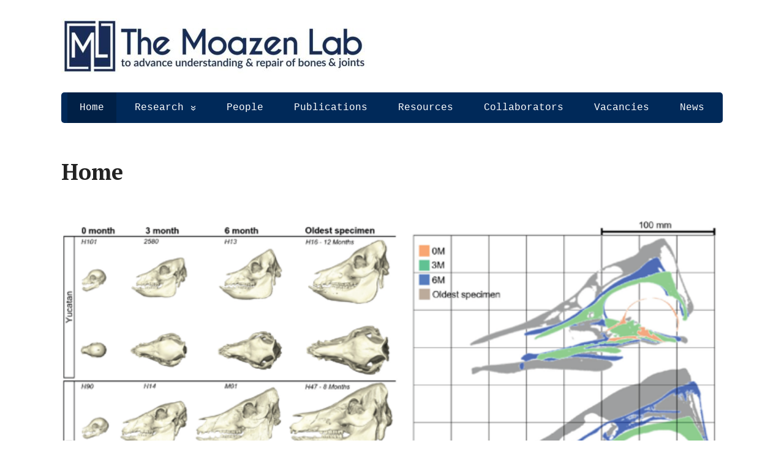

--- FILE ---
content_type: text/html; charset=UTF-8
request_url: https://moazenlab.com/
body_size: 15957
content:
<!DOCTYPE html>
<html lang="en-US">
<head>
	<!--[if IE]>
	<meta http-equiv="X-UA-Compatible" content="IE=9; IE=8; IE=7; IE=edge" /><![endif]-->
	<meta charset="utf-8" />
	<meta name="viewport" content="width=device-width, initial-scale=1.0">

	<title>Moazen Lab &#8211; to advance understanding &amp; repair of bones &amp; joints</title>
<meta name='robots' content='max-image-preview:large' />
	<style>img:is([sizes="auto" i], [sizes^="auto," i]) { contain-intrinsic-size: 3000px 1500px }</style>
	<link rel='dns-prefetch' href='//fonts.googleapis.com' />
<link rel="alternate" type="application/rss+xml" title="Moazen Lab &raquo; Feed" href="https://moazenlab.com/feed/" />
<link rel="alternate" type="application/rss+xml" title="Moazen Lab &raquo; Comments Feed" href="https://moazenlab.com/comments/feed/" />
		<!-- This site uses the Google Analytics by MonsterInsights plugin v9.11.1 - Using Analytics tracking - https://www.monsterinsights.com/ -->
							<script src="//www.googletagmanager.com/gtag/js?id=G-3HEG8XXJCX"  data-cfasync="false" data-wpfc-render="false" type="text/javascript" async></script>
			<script data-cfasync="false" data-wpfc-render="false" type="text/javascript">
				var mi_version = '9.11.1';
				var mi_track_user = true;
				var mi_no_track_reason = '';
								var MonsterInsightsDefaultLocations = {"page_location":"https:\/\/moazenlab.com\/"};
								if ( typeof MonsterInsightsPrivacyGuardFilter === 'function' ) {
					var MonsterInsightsLocations = (typeof MonsterInsightsExcludeQuery === 'object') ? MonsterInsightsPrivacyGuardFilter( MonsterInsightsExcludeQuery ) : MonsterInsightsPrivacyGuardFilter( MonsterInsightsDefaultLocations );
				} else {
					var MonsterInsightsLocations = (typeof MonsterInsightsExcludeQuery === 'object') ? MonsterInsightsExcludeQuery : MonsterInsightsDefaultLocations;
				}

								var disableStrs = [
										'ga-disable-G-3HEG8XXJCX',
									];

				/* Function to detect opted out users */
				function __gtagTrackerIsOptedOut() {
					for (var index = 0; index < disableStrs.length; index++) {
						if (document.cookie.indexOf(disableStrs[index] + '=true') > -1) {
							return true;
						}
					}

					return false;
				}

				/* Disable tracking if the opt-out cookie exists. */
				if (__gtagTrackerIsOptedOut()) {
					for (var index = 0; index < disableStrs.length; index++) {
						window[disableStrs[index]] = true;
					}
				}

				/* Opt-out function */
				function __gtagTrackerOptout() {
					for (var index = 0; index < disableStrs.length; index++) {
						document.cookie = disableStrs[index] + '=true; expires=Thu, 31 Dec 2099 23:59:59 UTC; path=/';
						window[disableStrs[index]] = true;
					}
				}

				if ('undefined' === typeof gaOptout) {
					function gaOptout() {
						__gtagTrackerOptout();
					}
				}
								window.dataLayer = window.dataLayer || [];

				window.MonsterInsightsDualTracker = {
					helpers: {},
					trackers: {},
				};
				if (mi_track_user) {
					function __gtagDataLayer() {
						dataLayer.push(arguments);
					}

					function __gtagTracker(type, name, parameters) {
						if (!parameters) {
							parameters = {};
						}

						if (parameters.send_to) {
							__gtagDataLayer.apply(null, arguments);
							return;
						}

						if (type === 'event') {
														parameters.send_to = monsterinsights_frontend.v4_id;
							var hookName = name;
							if (typeof parameters['event_category'] !== 'undefined') {
								hookName = parameters['event_category'] + ':' + name;
							}

							if (typeof MonsterInsightsDualTracker.trackers[hookName] !== 'undefined') {
								MonsterInsightsDualTracker.trackers[hookName](parameters);
							} else {
								__gtagDataLayer('event', name, parameters);
							}
							
						} else {
							__gtagDataLayer.apply(null, arguments);
						}
					}

					__gtagTracker('js', new Date());
					__gtagTracker('set', {
						'developer_id.dZGIzZG': true,
											});
					if ( MonsterInsightsLocations.page_location ) {
						__gtagTracker('set', MonsterInsightsLocations);
					}
										__gtagTracker('config', 'G-3HEG8XXJCX', {"forceSSL":"true","link_attribution":"true"} );
										window.gtag = __gtagTracker;										(function () {
						/* https://developers.google.com/analytics/devguides/collection/analyticsjs/ */
						/* ga and __gaTracker compatibility shim. */
						var noopfn = function () {
							return null;
						};
						var newtracker = function () {
							return new Tracker();
						};
						var Tracker = function () {
							return null;
						};
						var p = Tracker.prototype;
						p.get = noopfn;
						p.set = noopfn;
						p.send = function () {
							var args = Array.prototype.slice.call(arguments);
							args.unshift('send');
							__gaTracker.apply(null, args);
						};
						var __gaTracker = function () {
							var len = arguments.length;
							if (len === 0) {
								return;
							}
							var f = arguments[len - 1];
							if (typeof f !== 'object' || f === null || typeof f.hitCallback !== 'function') {
								if ('send' === arguments[0]) {
									var hitConverted, hitObject = false, action;
									if ('event' === arguments[1]) {
										if ('undefined' !== typeof arguments[3]) {
											hitObject = {
												'eventAction': arguments[3],
												'eventCategory': arguments[2],
												'eventLabel': arguments[4],
												'value': arguments[5] ? arguments[5] : 1,
											}
										}
									}
									if ('pageview' === arguments[1]) {
										if ('undefined' !== typeof arguments[2]) {
											hitObject = {
												'eventAction': 'page_view',
												'page_path': arguments[2],
											}
										}
									}
									if (typeof arguments[2] === 'object') {
										hitObject = arguments[2];
									}
									if (typeof arguments[5] === 'object') {
										Object.assign(hitObject, arguments[5]);
									}
									if ('undefined' !== typeof arguments[1].hitType) {
										hitObject = arguments[1];
										if ('pageview' === hitObject.hitType) {
											hitObject.eventAction = 'page_view';
										}
									}
									if (hitObject) {
										action = 'timing' === arguments[1].hitType ? 'timing_complete' : hitObject.eventAction;
										hitConverted = mapArgs(hitObject);
										__gtagTracker('event', action, hitConverted);
									}
								}
								return;
							}

							function mapArgs(args) {
								var arg, hit = {};
								var gaMap = {
									'eventCategory': 'event_category',
									'eventAction': 'event_action',
									'eventLabel': 'event_label',
									'eventValue': 'event_value',
									'nonInteraction': 'non_interaction',
									'timingCategory': 'event_category',
									'timingVar': 'name',
									'timingValue': 'value',
									'timingLabel': 'event_label',
									'page': 'page_path',
									'location': 'page_location',
									'title': 'page_title',
									'referrer' : 'page_referrer',
								};
								for (arg in args) {
																		if (!(!args.hasOwnProperty(arg) || !gaMap.hasOwnProperty(arg))) {
										hit[gaMap[arg]] = args[arg];
									} else {
										hit[arg] = args[arg];
									}
								}
								return hit;
							}

							try {
								f.hitCallback();
							} catch (ex) {
							}
						};
						__gaTracker.create = newtracker;
						__gaTracker.getByName = newtracker;
						__gaTracker.getAll = function () {
							return [];
						};
						__gaTracker.remove = noopfn;
						__gaTracker.loaded = true;
						window['__gaTracker'] = __gaTracker;
					})();
									} else {
										console.log("");
					(function () {
						function __gtagTracker() {
							return null;
						}

						window['__gtagTracker'] = __gtagTracker;
						window['gtag'] = __gtagTracker;
					})();
									}
			</script>
							<!-- / Google Analytics by MonsterInsights -->
		<script type="text/javascript">
/* <![CDATA[ */
window._wpemojiSettings = {"baseUrl":"https:\/\/s.w.org\/images\/core\/emoji\/16.0.1\/72x72\/","ext":".png","svgUrl":"https:\/\/s.w.org\/images\/core\/emoji\/16.0.1\/svg\/","svgExt":".svg","source":{"concatemoji":"https:\/\/moazenlab.com\/wp-includes\/js\/wp-emoji-release.min.js?ver=6.8.3"}};
/*! This file is auto-generated */
!function(s,n){var o,i,e;function c(e){try{var t={supportTests:e,timestamp:(new Date).valueOf()};sessionStorage.setItem(o,JSON.stringify(t))}catch(e){}}function p(e,t,n){e.clearRect(0,0,e.canvas.width,e.canvas.height),e.fillText(t,0,0);var t=new Uint32Array(e.getImageData(0,0,e.canvas.width,e.canvas.height).data),a=(e.clearRect(0,0,e.canvas.width,e.canvas.height),e.fillText(n,0,0),new Uint32Array(e.getImageData(0,0,e.canvas.width,e.canvas.height).data));return t.every(function(e,t){return e===a[t]})}function u(e,t){e.clearRect(0,0,e.canvas.width,e.canvas.height),e.fillText(t,0,0);for(var n=e.getImageData(16,16,1,1),a=0;a<n.data.length;a++)if(0!==n.data[a])return!1;return!0}function f(e,t,n,a){switch(t){case"flag":return n(e,"\ud83c\udff3\ufe0f\u200d\u26a7\ufe0f","\ud83c\udff3\ufe0f\u200b\u26a7\ufe0f")?!1:!n(e,"\ud83c\udde8\ud83c\uddf6","\ud83c\udde8\u200b\ud83c\uddf6")&&!n(e,"\ud83c\udff4\udb40\udc67\udb40\udc62\udb40\udc65\udb40\udc6e\udb40\udc67\udb40\udc7f","\ud83c\udff4\u200b\udb40\udc67\u200b\udb40\udc62\u200b\udb40\udc65\u200b\udb40\udc6e\u200b\udb40\udc67\u200b\udb40\udc7f");case"emoji":return!a(e,"\ud83e\udedf")}return!1}function g(e,t,n,a){var r="undefined"!=typeof WorkerGlobalScope&&self instanceof WorkerGlobalScope?new OffscreenCanvas(300,150):s.createElement("canvas"),o=r.getContext("2d",{willReadFrequently:!0}),i=(o.textBaseline="top",o.font="600 32px Arial",{});return e.forEach(function(e){i[e]=t(o,e,n,a)}),i}function t(e){var t=s.createElement("script");t.src=e,t.defer=!0,s.head.appendChild(t)}"undefined"!=typeof Promise&&(o="wpEmojiSettingsSupports",i=["flag","emoji"],n.supports={everything:!0,everythingExceptFlag:!0},e=new Promise(function(e){s.addEventListener("DOMContentLoaded",e,{once:!0})}),new Promise(function(t){var n=function(){try{var e=JSON.parse(sessionStorage.getItem(o));if("object"==typeof e&&"number"==typeof e.timestamp&&(new Date).valueOf()<e.timestamp+604800&&"object"==typeof e.supportTests)return e.supportTests}catch(e){}return null}();if(!n){if("undefined"!=typeof Worker&&"undefined"!=typeof OffscreenCanvas&&"undefined"!=typeof URL&&URL.createObjectURL&&"undefined"!=typeof Blob)try{var e="postMessage("+g.toString()+"("+[JSON.stringify(i),f.toString(),p.toString(),u.toString()].join(",")+"));",a=new Blob([e],{type:"text/javascript"}),r=new Worker(URL.createObjectURL(a),{name:"wpTestEmojiSupports"});return void(r.onmessage=function(e){c(n=e.data),r.terminate(),t(n)})}catch(e){}c(n=g(i,f,p,u))}t(n)}).then(function(e){for(var t in e)n.supports[t]=e[t],n.supports.everything=n.supports.everything&&n.supports[t],"flag"!==t&&(n.supports.everythingExceptFlag=n.supports.everythingExceptFlag&&n.supports[t]);n.supports.everythingExceptFlag=n.supports.everythingExceptFlag&&!n.supports.flag,n.DOMReady=!1,n.readyCallback=function(){n.DOMReady=!0}}).then(function(){return e}).then(function(){var e;n.supports.everything||(n.readyCallback(),(e=n.source||{}).concatemoji?t(e.concatemoji):e.wpemoji&&e.twemoji&&(t(e.twemoji),t(e.wpemoji)))}))}((window,document),window._wpemojiSettings);
/* ]]> */
</script>
<style id='wp-emoji-styles-inline-css' type='text/css'>

	img.wp-smiley, img.emoji {
		display: inline !important;
		border: none !important;
		box-shadow: none !important;
		height: 1em !important;
		width: 1em !important;
		margin: 0 0.07em !important;
		vertical-align: -0.1em !important;
		background: none !important;
		padding: 0 !important;
	}
</style>
<link rel='stylesheet' id='wp-block-library-css' href='https://moazenlab.com/wp-includes/css/dist/block-library/style.min.css?ver=6.8.3' type='text/css' media='all' />
<style id='classic-theme-styles-inline-css' type='text/css'>
/*! This file is auto-generated */
.wp-block-button__link{color:#fff;background-color:#32373c;border-radius:9999px;box-shadow:none;text-decoration:none;padding:calc(.667em + 2px) calc(1.333em + 2px);font-size:1.125em}.wp-block-file__button{background:#32373c;color:#fff;text-decoration:none}
</style>
<style id='global-styles-inline-css' type='text/css'>
:root{--wp--preset--aspect-ratio--square: 1;--wp--preset--aspect-ratio--4-3: 4/3;--wp--preset--aspect-ratio--3-4: 3/4;--wp--preset--aspect-ratio--3-2: 3/2;--wp--preset--aspect-ratio--2-3: 2/3;--wp--preset--aspect-ratio--16-9: 16/9;--wp--preset--aspect-ratio--9-16: 9/16;--wp--preset--color--black: #000000;--wp--preset--color--cyan-bluish-gray: #abb8c3;--wp--preset--color--white: #ffffff;--wp--preset--color--pale-pink: #f78da7;--wp--preset--color--vivid-red: #cf2e2e;--wp--preset--color--luminous-vivid-orange: #ff6900;--wp--preset--color--luminous-vivid-amber: #fcb900;--wp--preset--color--light-green-cyan: #7bdcb5;--wp--preset--color--vivid-green-cyan: #00d084;--wp--preset--color--pale-cyan-blue: #8ed1fc;--wp--preset--color--vivid-cyan-blue: #0693e3;--wp--preset--color--vivid-purple: #9b51e0;--wp--preset--gradient--vivid-cyan-blue-to-vivid-purple: linear-gradient(135deg,rgba(6,147,227,1) 0%,rgb(155,81,224) 100%);--wp--preset--gradient--light-green-cyan-to-vivid-green-cyan: linear-gradient(135deg,rgb(122,220,180) 0%,rgb(0,208,130) 100%);--wp--preset--gradient--luminous-vivid-amber-to-luminous-vivid-orange: linear-gradient(135deg,rgba(252,185,0,1) 0%,rgba(255,105,0,1) 100%);--wp--preset--gradient--luminous-vivid-orange-to-vivid-red: linear-gradient(135deg,rgba(255,105,0,1) 0%,rgb(207,46,46) 100%);--wp--preset--gradient--very-light-gray-to-cyan-bluish-gray: linear-gradient(135deg,rgb(238,238,238) 0%,rgb(169,184,195) 100%);--wp--preset--gradient--cool-to-warm-spectrum: linear-gradient(135deg,rgb(74,234,220) 0%,rgb(151,120,209) 20%,rgb(207,42,186) 40%,rgb(238,44,130) 60%,rgb(251,105,98) 80%,rgb(254,248,76) 100%);--wp--preset--gradient--blush-light-purple: linear-gradient(135deg,rgb(255,206,236) 0%,rgb(152,150,240) 100%);--wp--preset--gradient--blush-bordeaux: linear-gradient(135deg,rgb(254,205,165) 0%,rgb(254,45,45) 50%,rgb(107,0,62) 100%);--wp--preset--gradient--luminous-dusk: linear-gradient(135deg,rgb(255,203,112) 0%,rgb(199,81,192) 50%,rgb(65,88,208) 100%);--wp--preset--gradient--pale-ocean: linear-gradient(135deg,rgb(255,245,203) 0%,rgb(182,227,212) 50%,rgb(51,167,181) 100%);--wp--preset--gradient--electric-grass: linear-gradient(135deg,rgb(202,248,128) 0%,rgb(113,206,126) 100%);--wp--preset--gradient--midnight: linear-gradient(135deg,rgb(2,3,129) 0%,rgb(40,116,252) 100%);--wp--preset--font-size--small: 13px;--wp--preset--font-size--medium: 20px;--wp--preset--font-size--large: 36px;--wp--preset--font-size--x-large: 42px;--wp--preset--spacing--20: 0.44rem;--wp--preset--spacing--30: 0.67rem;--wp--preset--spacing--40: 1rem;--wp--preset--spacing--50: 1.5rem;--wp--preset--spacing--60: 2.25rem;--wp--preset--spacing--70: 3.38rem;--wp--preset--spacing--80: 5.06rem;--wp--preset--shadow--natural: 6px 6px 9px rgba(0, 0, 0, 0.2);--wp--preset--shadow--deep: 12px 12px 50px rgba(0, 0, 0, 0.4);--wp--preset--shadow--sharp: 6px 6px 0px rgba(0, 0, 0, 0.2);--wp--preset--shadow--outlined: 6px 6px 0px -3px rgba(255, 255, 255, 1), 6px 6px rgba(0, 0, 0, 1);--wp--preset--shadow--crisp: 6px 6px 0px rgba(0, 0, 0, 1);}:where(.is-layout-flex){gap: 0.5em;}:where(.is-layout-grid){gap: 0.5em;}body .is-layout-flex{display: flex;}.is-layout-flex{flex-wrap: wrap;align-items: center;}.is-layout-flex > :is(*, div){margin: 0;}body .is-layout-grid{display: grid;}.is-layout-grid > :is(*, div){margin: 0;}:where(.wp-block-columns.is-layout-flex){gap: 2em;}:where(.wp-block-columns.is-layout-grid){gap: 2em;}:where(.wp-block-post-template.is-layout-flex){gap: 1.25em;}:where(.wp-block-post-template.is-layout-grid){gap: 1.25em;}.has-black-color{color: var(--wp--preset--color--black) !important;}.has-cyan-bluish-gray-color{color: var(--wp--preset--color--cyan-bluish-gray) !important;}.has-white-color{color: var(--wp--preset--color--white) !important;}.has-pale-pink-color{color: var(--wp--preset--color--pale-pink) !important;}.has-vivid-red-color{color: var(--wp--preset--color--vivid-red) !important;}.has-luminous-vivid-orange-color{color: var(--wp--preset--color--luminous-vivid-orange) !important;}.has-luminous-vivid-amber-color{color: var(--wp--preset--color--luminous-vivid-amber) !important;}.has-light-green-cyan-color{color: var(--wp--preset--color--light-green-cyan) !important;}.has-vivid-green-cyan-color{color: var(--wp--preset--color--vivid-green-cyan) !important;}.has-pale-cyan-blue-color{color: var(--wp--preset--color--pale-cyan-blue) !important;}.has-vivid-cyan-blue-color{color: var(--wp--preset--color--vivid-cyan-blue) !important;}.has-vivid-purple-color{color: var(--wp--preset--color--vivid-purple) !important;}.has-black-background-color{background-color: var(--wp--preset--color--black) !important;}.has-cyan-bluish-gray-background-color{background-color: var(--wp--preset--color--cyan-bluish-gray) !important;}.has-white-background-color{background-color: var(--wp--preset--color--white) !important;}.has-pale-pink-background-color{background-color: var(--wp--preset--color--pale-pink) !important;}.has-vivid-red-background-color{background-color: var(--wp--preset--color--vivid-red) !important;}.has-luminous-vivid-orange-background-color{background-color: var(--wp--preset--color--luminous-vivid-orange) !important;}.has-luminous-vivid-amber-background-color{background-color: var(--wp--preset--color--luminous-vivid-amber) !important;}.has-light-green-cyan-background-color{background-color: var(--wp--preset--color--light-green-cyan) !important;}.has-vivid-green-cyan-background-color{background-color: var(--wp--preset--color--vivid-green-cyan) !important;}.has-pale-cyan-blue-background-color{background-color: var(--wp--preset--color--pale-cyan-blue) !important;}.has-vivid-cyan-blue-background-color{background-color: var(--wp--preset--color--vivid-cyan-blue) !important;}.has-vivid-purple-background-color{background-color: var(--wp--preset--color--vivid-purple) !important;}.has-black-border-color{border-color: var(--wp--preset--color--black) !important;}.has-cyan-bluish-gray-border-color{border-color: var(--wp--preset--color--cyan-bluish-gray) !important;}.has-white-border-color{border-color: var(--wp--preset--color--white) !important;}.has-pale-pink-border-color{border-color: var(--wp--preset--color--pale-pink) !important;}.has-vivid-red-border-color{border-color: var(--wp--preset--color--vivid-red) !important;}.has-luminous-vivid-orange-border-color{border-color: var(--wp--preset--color--luminous-vivid-orange) !important;}.has-luminous-vivid-amber-border-color{border-color: var(--wp--preset--color--luminous-vivid-amber) !important;}.has-light-green-cyan-border-color{border-color: var(--wp--preset--color--light-green-cyan) !important;}.has-vivid-green-cyan-border-color{border-color: var(--wp--preset--color--vivid-green-cyan) !important;}.has-pale-cyan-blue-border-color{border-color: var(--wp--preset--color--pale-cyan-blue) !important;}.has-vivid-cyan-blue-border-color{border-color: var(--wp--preset--color--vivid-cyan-blue) !important;}.has-vivid-purple-border-color{border-color: var(--wp--preset--color--vivid-purple) !important;}.has-vivid-cyan-blue-to-vivid-purple-gradient-background{background: var(--wp--preset--gradient--vivid-cyan-blue-to-vivid-purple) !important;}.has-light-green-cyan-to-vivid-green-cyan-gradient-background{background: var(--wp--preset--gradient--light-green-cyan-to-vivid-green-cyan) !important;}.has-luminous-vivid-amber-to-luminous-vivid-orange-gradient-background{background: var(--wp--preset--gradient--luminous-vivid-amber-to-luminous-vivid-orange) !important;}.has-luminous-vivid-orange-to-vivid-red-gradient-background{background: var(--wp--preset--gradient--luminous-vivid-orange-to-vivid-red) !important;}.has-very-light-gray-to-cyan-bluish-gray-gradient-background{background: var(--wp--preset--gradient--very-light-gray-to-cyan-bluish-gray) !important;}.has-cool-to-warm-spectrum-gradient-background{background: var(--wp--preset--gradient--cool-to-warm-spectrum) !important;}.has-blush-light-purple-gradient-background{background: var(--wp--preset--gradient--blush-light-purple) !important;}.has-blush-bordeaux-gradient-background{background: var(--wp--preset--gradient--blush-bordeaux) !important;}.has-luminous-dusk-gradient-background{background: var(--wp--preset--gradient--luminous-dusk) !important;}.has-pale-ocean-gradient-background{background: var(--wp--preset--gradient--pale-ocean) !important;}.has-electric-grass-gradient-background{background: var(--wp--preset--gradient--electric-grass) !important;}.has-midnight-gradient-background{background: var(--wp--preset--gradient--midnight) !important;}.has-small-font-size{font-size: var(--wp--preset--font-size--small) !important;}.has-medium-font-size{font-size: var(--wp--preset--font-size--medium) !important;}.has-large-font-size{font-size: var(--wp--preset--font-size--large) !important;}.has-x-large-font-size{font-size: var(--wp--preset--font-size--x-large) !important;}
:where(.wp-block-post-template.is-layout-flex){gap: 1.25em;}:where(.wp-block-post-template.is-layout-grid){gap: 1.25em;}
:where(.wp-block-columns.is-layout-flex){gap: 2em;}:where(.wp-block-columns.is-layout-grid){gap: 2em;}
:root :where(.wp-block-pullquote){font-size: 1.5em;line-height: 1.6;}
</style>
<link rel='stylesheet' id='ctf_styles-css' href='https://moazenlab.com/wp-content/plugins/custom-twitter-feeds/css/ctf-styles.min.css?ver=2.3.1' type='text/css' media='all' />
<link rel='stylesheet' id='fontsforwebstyle-css' href='https://moazenlab.com/wp-content/plugins/font/css/fontsforwebstyle.css?pver=7.5.1&#038;ver=6.8.3' type='text/css' media='all' />
<link rel='stylesheet' id='jquery-ui-css' href='https://moazenlab.com/wp-content/plugins/font/css/start/jquery-ui-1.8.14.custom.css?ver=6.8.3' type='text/css' media='all' />
<link rel='stylesheet' id='colorpicker2-css' href='https://moazenlab.com/wp-content/plugins/font/css/colorpicker.css?ver=6.8.3' type='text/css' media='all' />
<link rel='stylesheet' id='basic-fonts-css' href='//fonts.googleapis.com/css?family=PT+Serif%3A400%2C700%7COpen+Sans%3A400%2C400italic%2C700%2C700italic&#038;subset=latin%2Ccyrillic&#038;ver=1' type='text/css' media='all' />
<link rel='stylesheet' id='basic-style-css' href='https://moazenlab.com/wp-content/themes/basic/style.css?ver=1' type='text/css' media='all' />
<script type="text/javascript" src="https://moazenlab.com/wp-content/plugins/google-analytics-for-wordpress/assets/js/frontend-gtag.min.js?ver=9.11.1" id="monsterinsights-frontend-script-js" async="async" data-wp-strategy="async"></script>
<script data-cfasync="false" data-wpfc-render="false" type="text/javascript" id='monsterinsights-frontend-script-js-extra'>/* <![CDATA[ */
var monsterinsights_frontend = {"js_events_tracking":"true","download_extensions":"doc,pdf,ppt,zip,xls,docx,pptx,xlsx","inbound_paths":"[{\"path\":\"\\\/go\\\/\",\"label\":\"affiliate\"},{\"path\":\"\\\/recommend\\\/\",\"label\":\"affiliate\"}]","home_url":"https:\/\/moazenlab.com","hash_tracking":"false","v4_id":"G-3HEG8XXJCX"};/* ]]> */
</script>
<script type="text/javascript" src="https://moazenlab.com/wp-includes/js/jquery/jquery.min.js?ver=3.7.1" id="jquery-core-js"></script>
<script type="text/javascript" src="https://moazenlab.com/wp-includes/js/jquery/jquery-migrate.min.js?ver=3.4.1" id="jquery-migrate-js"></script>
<script type="text/javascript" src="https://moazenlab.com/wp-content/plugins/font/js/jquery.fcarousel.min.js?ver=6.8.3" id="jquery-fcarousel-js"></script>
<script type="text/javascript" src="https://moazenlab.com/wp-includes/js/jquery/ui/core.min.js?ver=1.13.3" id="jquery-ui-core-js"></script>
<script type="text/javascript" src="https://moazenlab.com/wp-includes/js/jquery/ui/mouse.min.js?ver=1.13.3" id="jquery-ui-mouse-js"></script>
<script type="text/javascript" src="https://moazenlab.com/wp-includes/js/jquery/ui/draggable.min.js?ver=1.13.3" id="jquery-ui-draggable-js"></script>
<script type="text/javascript" src="https://moazenlab.com/wp-includes/js/jquery/ui/slider.min.js?ver=1.13.3" id="jquery-ui-slider-js"></script>
<script type="text/javascript" src="https://moazenlab.com/wp-content/plugins/font/js/colorpicker.js?ver=6.8.3" id="colorpicker2-js"></script>
<script type="text/javascript" src="https://moazenlab.com/wp-includes/js/jquery/ui/sortable.min.js?ver=1.13.3" id="jquery-ui-sortable-js"></script>
<script type="text/javascript" src="https://moazenlab.com/wp-content/plugins/font/js/jquery.fontPlugin.js?pver=7.5.1&amp;ver=6.8.3" id="font-plugin-js"></script>
<script type="text/javascript" src="https://moazenlab.com/wp-content/plugins/font/js/pluginscripts.js?pver=7.5.1&amp;ver=6.8.3" id="pluginscripts-js"></script>
<link rel="https://api.w.org/" href="https://moazenlab.com/wp-json/" /><link rel="alternate" title="JSON" type="application/json" href="https://moazenlab.com/wp-json/wp/v2/pages/156" /><link rel="EditURI" type="application/rsd+xml" title="RSD" href="https://moazenlab.com/xmlrpc.php?rsd" />
<meta name="generator" content="WordPress 6.8.3" />
<link rel="canonical" href="https://moazenlab.com/" />
<link rel='shortlink' href='https://moazenlab.com/' />
<link rel="alternate" title="oEmbed (JSON)" type="application/json+oembed" href="https://moazenlab.com/wp-json/oembed/1.0/embed?url=https%3A%2F%2Fmoazenlab.com%2F" />
<link rel="alternate" title="oEmbed (XML)" type="text/xml+oembed" href="https://moazenlab.com/wp-json/oembed/1.0/embed?url=https%3A%2F%2Fmoazenlab.com%2F&#038;format=xml" />
<style type="text/css">@font-face {
			font-family: 'RobotoCondensedBold';
			src: url('https://moazenlab.com/wp-content/plugins/font/font_files/RobotoCondensedBold.eot');
			src: url('https://moazenlab.com/wp-content/plugins/font/font_files/RobotoCondensedBold.woff') format('woff'),
			url('https://moazenlab.com/wp-content/plugins/font/font_files/RobotoCondensedBold.eot') format('eot'),
			url('https://moazenlab.com/wp-content/plugins/font/font_files/RobotoCondensedBold.ttf')  format('truetype');
		}
PICK AN ELEMENT NOW - or type CSS selector(advanced) {
font-size: 30px !important;
color: #444 !important;
}
DIV HEADER DIV.sitetitle.maxwidth.grid DIV.logo A#logo.blog-name {
font-size: 80px !important;
font-family:'RobotoCondensedBold' !important;}
DIV HEADER DIV.sitetitle.maxwidth.grid DIV.logo P.sitedescription {
font-size: 18px !important;
font-family:'RobotoCondensedBold' !important;}
DIV HEADER DIV.topnav.grid NAV UL.top-menu.maxwidth.clearfix {
font-size: 25px !important;
top: -5px !important;
left: -1.3799999999999954px !important;
position: relative !important;
font-family:'RobotoCondensedBold' !important;}
DIV DIV UL.slides LI.slide-375.ms-image.flex-active-slide IMG.slider-380.slide-375 {
top: -125px !important;
left: 4.780000000000001px !important;
position: relative !important;
}
</style><!-- BEGIN Customizer CSS -->
<style type='text/css' id='basic-customizer-css'>#logo{color:#000000}a:hover,#logo,.bx-controls a:hover .fa{color:#002959}a:hover{color:#002959}blockquote,q,input:focus,textarea:focus,select:focus{border-color:#002959}input[type=submit],input[type=button],button,.submit,.button,.woocommerce #respond input#submit.alt,.woocommerce a.button.alt,.woocommerce button.button.alt, .woocommerce input.button.alt,.woocommerce #respond input#submit.alt:hover,.woocommerce a.button.alt:hover,.woocommerce button.button.alt:hover,.woocommerce input.button.alt:hover,#mobile-menu,.top-menu,.top-menu .sub-menu,.top-menu .children,.more-link,.nav-links a:hover,.nav-links .current,#footer{background-color:#002959}@media screen and (max-width:1023px){.topnav{background-color:#002959}}</style>
<!-- END Customizer CSS -->
		<script type="text/javascript">
			var ajaxproxy = 'https://moazenlab.com/wp-admin/admin-ajax.php';
			var fontBlogUrl = 'https://moazenlab.com';
			var fontBlogName = 'Moazen Lab';
			var fontPluginVersion = '7.5.1';
		</script>
		
<style id='basic-custom-css'>* {font-family:"tahoma", Courier, monospace}
#header h1 a{
font-family: tahoma; (I took out all the other styles that were listed)
font-weight: 100;
color: #e7dede;
text-decoration: none;
font-size: 52px; (the default was 46px)
letter-spacing: 1px;
}
#header h2{
font-family: Myriad, “Myriad Pro”, Arial, Georgia, Times New Roman, Times, serif;
padding: 1px 0 1px 10px;
font-weight:110;
color: #e7dede;
font-size: 24px; (default was 16px)
letter-spacing: 1px;
}
This next change I made in the HEADER.PHP file
I put a space (the “br” in <> is the code for a space) between my title and subtitle:
br
<h1>/”><?php bloginfo(‘name’); ?></h1>
<h2><?php bloginfo(‘description’); ?></h2></style>
<style id="sccss">/* remove page titles */
.page .type-page .entry-title { 
  display: none;
}</style>
</head>
<body class="home wp-singular page-template-default page page-id-156 wp-custom-logo wp-theme-basic metaslider-plugin layout-full">
<div class="wrapper clearfix">

	
		<!-- BEGIN header -->
	<header id="header" class="clearfix">

        <div class="header-top-wrap">
        
                        <div class="sitetitle maxwidth grid ">

                <div class="logo">

                                            <a id="logo" href="https://moazenlab.com/" class="blog-name">
                    <img width="500" height="91" src="https://moazenlab.com/wp-content/uploads/2017/04/cropped-Logo_with_Tag_vec-Final-resized-3-e1491858255790.jpg" class="custom-logo custom-logo-image" alt="Moazen Lab" decoding="async" />                        </a>
                    
                    
                    
                </div>
                            </div>

                </div>

		        <div class="topnav">

			<div id="mobile-menu" class="mm-active">Menu</div>

			<nav>
				<ul class="top-menu maxwidth clearfix"><li id="menu-item-554" class="menu-item menu-item-type-post_type menu-item-object-page menu-item-home current-menu-item page_item page-item-156 current_page_item menu-item-554"><span>Home</span></li>
<li id="menu-item-324" class="menu-item menu-item-type-post_type menu-item-object-page menu-item-has-children menu-item-324"><a href="https://moazenlab.com/research/">Research</a><span class="open-submenu"></span>
<ul class="sub-menu">
	<li id="menu-item-550" class="menu-item menu-item-type-post_type menu-item-object-page menu-item-550"><a href="https://moazenlab.com/research/craniosynostosis/">Craniosynostosis</a></li>
</ul>
</li>
<li id="menu-item-168" class="menu-item menu-item-type-post_type menu-item-object-page menu-item-168"><a href="https://moazenlab.com/people/">People</a></li>
<li id="menu-item-322" class="menu-item menu-item-type-post_type menu-item-object-page menu-item-322"><a href="https://moazenlab.com/publications/">Publications</a></li>
<li id="menu-item-1452" class="menu-item menu-item-type-post_type menu-item-object-page menu-item-1452"><a href="https://moazenlab.com/resources/">Resources</a></li>
<li id="menu-item-167" class="menu-item menu-item-type-post_type menu-item-object-page menu-item-167"><a href="https://moazenlab.com/collaborators/">Collaborators</a></li>
<li id="menu-item-1205" class="menu-item menu-item-type-post_type menu-item-object-page menu-item-1205"><a href="https://moazenlab.com/vacancies/">Vacancies</a></li>
<li id="menu-item-599" class="menu-item menu-item-type-post_type menu-item-object-page menu-item-599"><a href="https://moazenlab.com/news/">News</a></li>
</ul>			</nav>

		</div>
		
	</header>
	<!-- END header -->

	

	<div id="main" class="maxwidth clearfix">
				<!-- BEGIN content -->
	
	<main id="content" class="content">

		
						<article class="post page" id="pageid-156">
				
								<h1>Home</h1>
				
								<div class="entry-box clearfix">
										<div class="html-before-content"></div>
<div class="entry">
<h3><div id="metaslider-id-380" style="width: 100%; margin: 0 auto;" class="ml-slider-3-104-0 metaslider metaslider-flex metaslider-380 ml-slider ms-theme-default nav-hidden" role="region" aria-label="Home page" data-height="360" data-width="1400">
    <div id="metaslider_container_380">
        <div id="metaslider_380" class="flexslider">
            <ul class='slides'>
                <li style="display: block; width: 100%;" class="slide-1789 ms-image " aria-roledescription="slide" data-date="2025-12-22 14:03:05" data-filename="model-development-workflow-1400x360.png" data-slide-type="image"><img fetchpriority="high" decoding="async" src="https://moazenlab.com/wp-content/uploads/2025/07/model-development-workflow-1400x360.png" height="360" width="1400" alt="" class="slider-380 slide-1789 msDefaultImage" title="model development workflow" /></li>
                <li style="display: none; width: 100%;" class="slide-1792 ms-image " aria-roledescription="slide" data-date="2025-12-22 14:19:33" data-filename="pig-craniofacial-growth-2-1400x360.png" data-slide-type="image"><img decoding="async" src="https://moazenlab.com/wp-content/uploads/2025/12/pig-craniofacial-growth-2-1400x360.png" height="360" width="1400" alt="" class="slider-380 slide-1792 msDefaultImage" title="pig craniofacial growth" /></li>
                <li style="display: none; width: 100%;" class="slide-1493 ms-image " aria-roledescription="slide" data-date="2023-12-09 09:27:08" data-filename="Cephalopod-beak-banner-1400x360.png" data-slide-type="image"><img decoding="async" src="https://moazenlab.com/wp-content/uploads/2023/12/Cephalopod-beak-banner-1400x360.png" height="360" width="1400" alt="" class="slider-380 slide-1493 msDefaultImage" title="Cephalopod beak banner" /></li>
                <li style="display: none; width: 100%;" class="slide-886 ms-image " aria-roledescription="slide" data-date="2020-04-11 11:13:42" data-filename="HP-skull-growth-1400x360.png" data-slide-type="image"><img loading="lazy" decoding="async" src="https://moazenlab.com/wp-content/uploads/2020/04/HP-skull-growth-1400x360.png" height="360" width="1400" alt="" class="slider-380 slide-886 msDefaultImage" title="HP- skull growth" /></li>
                <li style="display: none; width: 100%;" class="slide-1396 ms-image " aria-roledescription="slide" data-date="2023-08-19 19:22:30" data-filename="human-craniofacial-growth-2-1400x360.png" data-slide-type="image"><img loading="lazy" decoding="async" src="https://moazenlab.com/wp-content/uploads/2023/08/human-craniofacial-growth-2-1400x360.png" height="360" width="1400" alt="" class="slider-380 slide-1396 msDefaultImage" title="human craniofacial growth" /></li>
                <li style="display: none; width: 100%;" class="slide-1153 ms-image " aria-roledescription="slide" data-date="2022-05-13 11:33:50" data-filename="calvarial-healing-1-e1652437982421-1400x360.png" data-slide-type="image"><img loading="lazy" decoding="async" src="https://moazenlab.com/wp-content/uploads/2022/05/calvarial-healing-1-e1652437982421-1400x360.png" height="360" width="1400" alt="" class="slider-380 slide-1153 msDefaultImage" title="calvarial healing" /></li>
                <li style="display: none; width: 100%;" class="slide-896 ms-image " aria-roledescription="slide" data-date="2020-04-11 11:57:36" data-filename="HP-bone-formation-1-1400x360.png" data-slide-type="image"><img loading="lazy" decoding="async" src="https://moazenlab.com/wp-content/uploads/2020/04/HP-bone-formation-1-1400x360.png" height="360" width="1400" alt="" class="slider-380 slide-896 msDefaultImage" title="HP-bone formation" /></li>
                <li style="display: none; width: 100%;" class="slide-1178 ms-image " aria-roledescription="slide" data-date="2022-05-13 14:17:57" data-filename="Heloderma02-e1652447856167-1400x360.png" data-slide-type="image"><img loading="lazy" decoding="async" src="https://moazenlab.com/wp-content/uploads/2022/05/Heloderma02-e1652447856167-1400x360.png" height="360" width="1400" alt="" class="slider-380 slide-1178 msDefaultImage" title="Heloderma02" /></li>
                <li style="display: none; width: 100%;" class="slide-1169 ms-image " aria-roledescription="slide" data-date="2022-05-13 12:50:06" data-filename="lizard-mandibles-2-1400x360.png" data-slide-type="image"><img loading="lazy" decoding="async" src="https://moazenlab.com/wp-content/uploads/2022/05/lizard-mandibles-2-1400x360.png" height="360" width="1400" alt="" class="slider-380 slide-1169 msDefaultImage" title="lizard mandibles" /></li>
                <li style="display: none; width: 100%;" class="slide-374 ms-image " aria-roledescription="slide" data-date="2017-01-24 22:04:58" data-filename="HP05-1400x360.png" data-slide-type="image"><img loading="lazy" decoding="async" src="https://moazenlab.com/wp-content/uploads/2017/01/HP05-1400x360.png" height="360" width="1400" alt="" class="slider-380 slide-374 msDefaultImage" title="mouse skull development" /></li>
                <li style="display: none; width: 100%;" class="slide-565 ms-image " aria-roledescription="slide" data-date="2017-12-25 17:26:32" data-filename="mice-calvarail-growth-V02-1400x360.png" data-slide-type="image"><img loading="lazy" decoding="async" src="https://moazenlab.com/wp-content/uploads/2017/12/mice-calvarail-growth-V02-1400x360.png" height="360" width="1400" alt="" class="slider-380 slide-565 msDefaultImage" /></li>
                <li style="display: none; width: 100%;" class="slide-515 ms-image " aria-roledescription="slide" data-date="2017-05-23 23:32:21" data-filename="fracture-plate-1400x360.png" data-slide-type="image"><img loading="lazy" decoding="async" src="https://moazenlab.com/wp-content/uploads/2017/05/fracture-plate-1400x360.png" height="360" width="1400" alt="" class="slider-380 slide-515 msDefaultImage" title="fracture fixation" /></li>
                <li style="display: none; width: 100%;" class="slide-899 ms-image " aria-roledescription="slide" data-date="2020-04-11 12:06:44" data-filename="HP-Hand-V02-1400x360.png" data-slide-type="image"><img loading="lazy" decoding="async" src="https://moazenlab.com/wp-content/uploads/2020/04/HP-Hand-V02-1400x360.png" height="360" width="1400" alt="" class="slider-380 slide-899 msDefaultImage" title="HP-Hand V02" /></li>
                <li style="display: none; width: 100%;" class="slide-373 ms-image " aria-roledescription="slide" data-date="2017-01-24 22:04:55" data-filename="HP04-1400x360.png" data-slide-type="image"><img loading="lazy" decoding="async" src="https://moazenlab.com/wp-content/uploads/2017/01/HP04-1400x360.png" height="360" width="1400" alt="" class="slider-380 slide-373 msDefaultImage" title="bone thickness changes during development" /></li>
                <li style="display: none; width: 100%;" class="slide-372 ms-image " aria-roledescription="slide" data-date="2017-01-24 22:04:47" data-filename="HP03-1400x360.png" data-slide-type="image"><img loading="lazy" decoding="async" src="https://moazenlab.com/wp-content/uploads/2017/01/HP03-1400x360.png" height="360" width="1400" alt="" class="slider-380 slide-372 msDefaultImage" title="mechanical properties of mouse skull nanoindentation" /></li>
                <li style="display: none; width: 100%;" class="slide-379 ms-image " aria-roledescription="slide" data-date="2017-01-24 22:06:07" data-filename="HP01-1400x360.png" data-slide-type="image"><img loading="lazy" decoding="async" src="https://moazenlab.com/wp-content/uploads/2017/01/HP01-1400x360.png" height="360" width="1400" alt="" class="slider-380 slide-379 msDefaultImage" title="multibody dynamic analysis" /></li>
                <li style="display: none; width: 100%;" class="slide-376 ms-image " aria-roledescription="slide" data-date="2017-01-24 22:05:09" data-filename="HP07-1400x360.png" data-slide-type="image"><img loading="lazy" decoding="async" src="https://moazenlab.com/wp-content/uploads/2017/01/HP07-1400x360.png" height="360" width="1400" alt="" class="slider-380 slide-376 msDefaultImage" title="cranial joints in a lizard" /></li>
                <li style="display: none; width: 100%;" class="slide-540 ms-image " aria-roledescription="slide" data-date="2017-10-09 21:09:31" data-filename="2017-skull-growth-workshop-low-res-2-1400x360.png" data-slide-type="image"><img loading="lazy" decoding="async" src="https://moazenlab.com/wp-content/uploads/2017/10/2017-skull-growth-workshop-low-res-2-1400x360.png" height="360" width="1400" alt="" class="slider-380 slide-540 msDefaultImage" /></li>
                <li style="display: none; width: 100%;" class="slide-543 ms-image " aria-roledescription="slide" data-date="2017-10-09 21:18:50" data-filename="2017-soft-tissue-workshop-low-res-1400x360.png" data-slide-type="image"><img loading="lazy" decoding="async" src="https://moazenlab.com/wp-content/uploads/2017/10/2017-soft-tissue-workshop-low-res-1400x360.png" height="360" width="1400" alt="" class="slider-380 slide-543 msDefaultImage" /></li>
                <li style="display: none; width: 100%;" class="slide-1035 ms-image " aria-roledescription="slide" data-date="2021-01-24 17:24:18" data-filename="Katherine-Wang-ART-e1611508804812-1400x360.png" data-slide-type="image"><img loading="lazy" decoding="async" src="https://moazenlab.com/wp-content/uploads/2021/01/Katherine-Wang-ART-e1611508804812-1400x360.png" height="360" width="1400" alt="" class="slider-380 slide-1035 msDefaultImage" title="Katherine-Wang-ART" /></li>
            </ul>
        </div>
        
    </div>
</div></h3>
<h3>Welcome to The Moazen Lab</h3>
<p>We are a research group in the <a href="http://mecheng.ucl.ac.uk/" target="_blank" rel="noopener noreferrer">Mechanical Engineering Department</a> of the <a href="https://www.ucl.ac.uk/" target="_blank" rel="noopener noreferrer">University College London</a>.</p>
<p>Our research is focused on the biomechanics of bones and joints, particularly to understand the underlying mechanisms of growth, adaptation and repair, through the use of computational and experimental techniques. This has involved several multidisciplinary projects in collaboration with biologists, clinicians and industrial partners with two major strands into the biomechanics of craniofacial systems and lower limb.</p>
<p>We are keen to collaborate and explore new research areas and are always looking for outstanding students and post-doctoral research fellows.</p>
<p>contact:</p>
<p>Prof Mehran Moazen<br />
UCL Mechanical Engineering,<br />
University College London,<br />
Torrington Place,<br />
London, WC1E 7JE, UK.<br />
E: M.Moazen@ucl.ac.uk<br />
T: <a href="https://twitter.com/mehran_moazen?lang=en" target="_blank" rel="noopener noreferrer">@mehran_moazen</a><br />
T: <a href="https://twitter.com/moazenlab?lang=en" target="_blank" rel="noopener noreferrer">@moazenlab</a></p>
</div>
<div class="html-after-content"></div>
<div class='social_share clearfix'><p class='socshare-title'></p>
			<a rel="nofollow" class="psb fb" target="_blank" href="http://www.facebook.com/sharer.php?u=https://moazenlab.com/&amp;t=Home&amp;src=sp" title="Share in Facebook"></a>
			<a rel="nofollow" class="psb vk" target="_blank" href="http://vkontakte.ru/share.php?url=https://moazenlab.com/" title="Share in VK"></a>
			<a rel="nofollow" class="psb ok" target="_blank" href="https://connect.ok.ru/offer?url=https://moazenlab.com/&amp;title=Home" title="Share in OK"></a>
			<a rel="nofollow" class="psb gp" target="_blank" href="https://plus.google.com/share?url=https://moazenlab.com/"  title="Share in Google+"></a>
			<a rel="nofollow" class="psb tw" target="_blank" href="http://twitter.com/share?url=https://moazenlab.com/&amp;text=Home" title="Share in Twitter"></a>
			</div>									</div>
				
			</article>
			

					
	</main> <!-- #content -->
	
<!-- BEGIN #sidebar -->
<aside id="sidebar" class="">
	<ul id="widgetlist">

    <li id="custom-twitter-feeds-widget-3" class="widget widget_custom-twitter-feeds-widget">
<!-- Custom Twitter Feeds by Smash Balloon -->
<div id="ctf" class=" ctf ctf-type-usertimeline ctf-rebranded ctf-feed-1  ctf-styles ctf-list ctf-regular-style"   data-ctfshortcode="{&quot;feed&quot;:1}"   data-ctfdisablelinks="false" data-ctflinktextcolor="#" data-header-size="small" data-feedid="1" data-postid="156"  data-feed="1" data-ctfintents="1"  data-ctfneeded="-47">
    
<div class="ctf-header  ctf-no-bio" >
    <a href="https://twitter.com/moazenlab/" target="_blank" rel="noopener noreferrer" title="@moazenlab" class="ctf-header-link">
        <div class="ctf-header-text">
            <p class="ctf-header-user">
                <span class="ctf-header-name">Moazen Lab</span>
                <span class="ctf-verified"></span>
                <span class="ctf-header-follow">
                    <svg width="30" height="30" viewBox="0 0 30 30" fill="none" xmlns="http://www.w3.org/2000/svg"><path d="M21.1161 6.27344H24.2289L17.4284 14.0459L25.4286 24.6225H19.1645L14.2583 18.2079L8.6444 24.6225H5.52976L12.8035 16.309L5.12891 6.27344H11.552L15.9868 12.1367L21.1161 6.27344ZM20.0236 22.7594H21.7484L10.6148 8.03871H8.7639L20.0236 22.7594Z" fill="black"/>
			</svg> Follow                </span>
            </p>

			                <p class="ctf-header-bio"  >
					We are a research group @uclmecheng intrested in #biomechanics #bones #joints #development #evolution #orthopaedic #trauma #craniosynostosis                </p>
			        </div>

        <div class="ctf-header-img">
            <div class="ctf-header-img-hover">
                <svg width="30" height="30" viewBox="0 0 30 30" fill="none" xmlns="http://www.w3.org/2000/svg"><path d="M21.1161 6.27344H24.2289L17.4284 14.0459L25.4286 24.6225H19.1645L14.2583 18.2079L8.6444 24.6225H5.52976L12.8035 16.309L5.12891 6.27344H11.552L15.9868 12.1367L21.1161 6.27344ZM20.0236 22.7594H21.7484L10.6148 8.03871H8.7639L20.0236 22.7594Z" fill="black"/>
			</svg>            </div>
			                <img src="https://pbs.twimg.com/profile_images/867793220935319554/zpRRF_tO_normal.jpg" alt="moazenlab" width="48" height="48">
			        </div>
    </a>
</div>
    <div class="ctf-tweets">
   		
<div  class="ctf-item ctf-author-moazenlab ctf-new ctf-retweet"  id="1958085239890170357" >

	
	<div class="ctf-author-box">
		<div class="ctf-author-box-link">
	        									<a href="https://twitter.com/liang_ce96" class="ctf-author-avatar" target="_blank" rel="noopener noreferrer" >
													<img src="https://pbs.twimg.com/profile_images/1944715178576162816/Mgi06dhA_normal.jpg" alt="liang_ce96" width="48" height="48">
											</a>
				
									<a href="https://twitter.com/liang_ce96" target="_blank" rel="noopener noreferrer" class="ctf-author-name" >Ce Liang</a>
										<a href="https://twitter.com/liang_ce96" class="ctf-author-screenname" target="_blank" rel="noopener noreferrer" >@liang_ce96</a>
					<span class="ctf-screename-sep">&middot;</span>
					        
							<div class="ctf-tweet-meta" >
					<a href="https://twitter.com/liang_ce96/status/1958085239890170357" class="ctf-tweet-date" target="_blank" rel="noopener noreferrer" >20 Aug</a>
				</div>
					</div>
	    			<div class="ctf-corner-logo" >
				<svg width="30" height="30" viewBox="0 0 30 30" fill="none" xmlns="http://www.w3.org/2000/svg"><path d="M21.1161 6.27344H24.2289L17.4284 14.0459L25.4286 24.6225H19.1645L14.2583 18.2079L8.6444 24.6225H5.52976L12.8035 16.309L5.12891 6.27344H11.552L15.9868 12.1367L21.1161 6.27344ZM20.0236 22.7594H21.7484L10.6148 8.03871H8.7639L20.0236 22.7594Z" fill="black"/>
			</svg>			</div>
		
	</div>
	<div class="ctf-tweet-content">
		                <p class="ctf-tweet-text">
                    Interested in how the craniofacial system develops after birth in laboratory minipig and domestic pig models? In brief, Similar at birth but divergent ontogenetically! https://royalsocietypublishing.org/doi/10.1098/rspb.2025.1646 @moazenlab @uclmecheng @UWDentalSchool @royalsociety                                     </p>
                        	</div>

		
	<div class="ctf-tweet-actions" >
		
		<a href="https://twitter.com/intent/tweet?in_reply_to=1958085239890170357&#038;related=liang_ce96" class="ctf-reply" target="_blank" rel="noopener noreferrer">
			<svg class="svg-inline--fa fa-w-16" viewBox="0 0 24 24" aria-label="reply" role="img" xmlns="http://www.w3.org/2000/svg"><g><path fill="currentColor" d="M14.046 2.242l-4.148-.01h-.002c-4.374 0-7.8 3.427-7.8 7.802 0 4.098 3.186 7.206 7.465 7.37v3.828c0 .108.044.286.12.403.142.225.384.347.632.347.138 0 .277-.038.402-.118.264-.168 6.473-4.14 8.088-5.506 1.902-1.61 3.04-3.97 3.043-6.312v-.017c-.006-4.367-3.43-7.787-7.8-7.788zm3.787 12.972c-1.134.96-4.862 3.405-6.772 4.643V16.67c0-.414-.335-.75-.75-.75h-.396c-3.66 0-6.318-2.476-6.318-5.886 0-3.534 2.768-6.302 6.3-6.302l4.147.01h.002c3.532 0 6.3 2.766 6.302 6.296-.003 1.91-.942 3.844-2.514 5.176z"></path></g></svg>			<span class="ctf-screenreader">Reply on Twitter 1958085239890170357</span>
		</a>

		<a href="https://twitter.com/intent/retweet?tweet_id=1958085239890170357&#038;related=liang_ce96" class="ctf-retweet" target="_blank" rel="noopener noreferrer"><svg class="svg-inline--fa fa-w-16" viewBox="0 0 24 24" aria-hidden="true" aria-label="retweet" role="img"><path fill="currentColor" d="M23.77 15.67c-.292-.293-.767-.293-1.06 0l-2.22 2.22V7.65c0-2.068-1.683-3.75-3.75-3.75h-5.85c-.414 0-.75.336-.75.75s.336.75.75.75h5.85c1.24 0 2.25 1.01 2.25 2.25v10.24l-2.22-2.22c-.293-.293-.768-.293-1.06 0s-.294.768 0 1.06l3.5 3.5c.145.147.337.22.53.22s.383-.072.53-.22l3.5-3.5c.294-.292.294-.767 0-1.06zm-10.66 3.28H7.26c-1.24 0-2.25-1.01-2.25-2.25V6.46l2.22 2.22c.148.147.34.22.532.22s.384-.073.53-.22c.293-.293.293-.768 0-1.06l-3.5-3.5c-.293-.294-.768-.294-1.06 0l-3.5 3.5c-.294.292-.294.767 0 1.06s.767.293 1.06 0l2.22-2.22V16.7c0 2.068 1.683 3.75 3.75 3.75h5.85c.414 0 .75-.336.75-.75s-.337-.75-.75-.75z"></path></svg>			<span class="ctf-screenreader">Retweet on Twitter 1958085239890170357</span>
			<span class="ctf-action-count ctf-retweet-count">4</span>
		</a>

		<a href="https://twitter.com/intent/like?tweet_id=1958085239890170357&#038;related=liang_ce96" class="ctf-like" target="_blank" rel="nofollow noopener noreferrer">
			<svg class="svg-inline--fa fa-w-16" viewBox="0 0 24 24" aria-hidden="true" aria-label="like" role="img" xmlns="http://www.w3.org/2000/svg"><g><path fill="currentColor" d="M12 21.638h-.014C9.403 21.59 1.95 14.856 1.95 8.478c0-3.064 2.525-5.754 5.403-5.754 2.29 0 3.83 1.58 4.646 2.73.814-1.148 2.354-2.73 4.645-2.73 2.88 0 5.404 2.69 5.404 5.755 0 6.376-7.454 13.11-10.037 13.157H12zM7.354 4.225c-2.08 0-3.903 1.988-3.903 4.255 0 5.74 7.034 11.596 8.55 11.658 1.518-.062 8.55-5.917 8.55-11.658 0-2.267-1.823-4.255-3.903-4.255-2.528 0-3.94 2.936-3.952 2.965-.23.562-1.156.562-1.387 0-.014-.03-1.425-2.965-3.954-2.965z"></path></g></svg>			<span class="ctf-screenreader">Like on Twitter 1958085239890170357</span>
			<span class="ctf-action-count ctf-favorite-count">7</span>
		</a>
		
					<a href="https://twitter.com/liang_ce96/status/1958085239890170357" class="ctf-twitterlink" target="_blank" rel="nofollow noopener noreferrer" >
				<span >Twitter</span>
				<span class="ctf-screenreader">1958085239890170357</span>
			</a>
			</div>
</div>
<div  class="ctf-item ctf-author-moazenlab ctf-new"  id="1950700397745799614" >

	
	<div class="ctf-author-box">
		<div class="ctf-author-box-link">
	        									<a href="https://twitter.com/moazenlab" class="ctf-author-avatar" target="_blank" rel="noopener noreferrer" >
													<img src="https://pbs.twimg.com/profile_images/867793220935319554/zpRRF_tO_normal.jpg" alt="moazenlab" width="48" height="48">
											</a>
				
									<a href="https://twitter.com/moazenlab" target="_blank" rel="noopener noreferrer" class="ctf-author-name" >Moazen Lab</a>
										<a href="https://twitter.com/moazenlab" class="ctf-author-screenname" target="_blank" rel="noopener noreferrer" >@moazenlab</a>
					<span class="ctf-screename-sep">&middot;</span>
					        
							<div class="ctf-tweet-meta" >
					<a href="https://twitter.com/moazenlab/status/1950700397745799614" class="ctf-tweet-date" target="_blank" rel="noopener noreferrer" >30 Jul</a>
				</div>
					</div>
	    			<div class="ctf-corner-logo" >
				<svg width="30" height="30" viewBox="0 0 30 30" fill="none" xmlns="http://www.w3.org/2000/svg"><path d="M21.1161 6.27344H24.2289L17.4284 14.0459L25.4286 24.6225H19.1645L14.2583 18.2079L8.6444 24.6225H5.52976L12.8035 16.309L5.12891 6.27344H11.552L15.9868 12.1367L21.1161 6.27344ZM20.0236 22.7594H21.7484L10.6148 8.03871H8.7639L20.0236 22.7594Z" fill="black"/>
			</svg>			</div>
		
	</div>
	<div class="ctf-tweet-content">
		                <p class="ctf-tweet-text">
                    #POSTDOC #JOB #ADVERT – DEADLINE 20th Aug 2025<br />
@uclmecheng @moazenlab<br />
To work on a #HFSP funded project that aims to understand the #musculoskeletal system of head-first #burrowers; leading #computer #simulation aspects of the project see http://moazenlab.com/vacancies/<br />
#biomechanics                                    </p>
                        	</div>

		
	<div class="ctf-tweet-actions" >
		
		<a href="https://twitter.com/intent/tweet?in_reply_to=1950700397745799614&#038;related=moazenlab" class="ctf-reply" target="_blank" rel="noopener noreferrer">
			<svg class="svg-inline--fa fa-w-16" viewBox="0 0 24 24" aria-label="reply" role="img" xmlns="http://www.w3.org/2000/svg"><g><path fill="currentColor" d="M14.046 2.242l-4.148-.01h-.002c-4.374 0-7.8 3.427-7.8 7.802 0 4.098 3.186 7.206 7.465 7.37v3.828c0 .108.044.286.12.403.142.225.384.347.632.347.138 0 .277-.038.402-.118.264-.168 6.473-4.14 8.088-5.506 1.902-1.61 3.04-3.97 3.043-6.312v-.017c-.006-4.367-3.43-7.787-7.8-7.788zm3.787 12.972c-1.134.96-4.862 3.405-6.772 4.643V16.67c0-.414-.335-.75-.75-.75h-.396c-3.66 0-6.318-2.476-6.318-5.886 0-3.534 2.768-6.302 6.3-6.302l4.147.01h.002c3.532 0 6.3 2.766 6.302 6.296-.003 1.91-.942 3.844-2.514 5.176z"></path></g></svg>			<span class="ctf-screenreader">Reply on Twitter 1950700397745799614</span>
		</a>

		<a href="https://twitter.com/intent/retweet?tweet_id=1950700397745799614&#038;related=moazenlab" class="ctf-retweet" target="_blank" rel="noopener noreferrer"><svg class="svg-inline--fa fa-w-16" viewBox="0 0 24 24" aria-hidden="true" aria-label="retweet" role="img"><path fill="currentColor" d="M23.77 15.67c-.292-.293-.767-.293-1.06 0l-2.22 2.22V7.65c0-2.068-1.683-3.75-3.75-3.75h-5.85c-.414 0-.75.336-.75.75s.336.75.75.75h5.85c1.24 0 2.25 1.01 2.25 2.25v10.24l-2.22-2.22c-.293-.293-.768-.293-1.06 0s-.294.768 0 1.06l3.5 3.5c.145.147.337.22.53.22s.383-.072.53-.22l3.5-3.5c.294-.292.294-.767 0-1.06zm-10.66 3.28H7.26c-1.24 0-2.25-1.01-2.25-2.25V6.46l2.22 2.22c.148.147.34.22.532.22s.384-.073.53-.22c.293-.293.293-.768 0-1.06l-3.5-3.5c-.293-.294-.768-.294-1.06 0l-3.5 3.5c-.294.292-.294.767 0 1.06s.767.293 1.06 0l2.22-2.22V16.7c0 2.068 1.683 3.75 3.75 3.75h5.85c.414 0 .75-.336.75-.75s-.337-.75-.75-.75z"></path></svg>			<span class="ctf-screenreader">Retweet on Twitter 1950700397745799614</span>
			<span class="ctf-action-count ctf-retweet-count">4</span>
		</a>

		<a href="https://twitter.com/intent/like?tweet_id=1950700397745799614&#038;related=moazenlab" class="ctf-like" target="_blank" rel="nofollow noopener noreferrer">
			<svg class="svg-inline--fa fa-w-16" viewBox="0 0 24 24" aria-hidden="true" aria-label="like" role="img" xmlns="http://www.w3.org/2000/svg"><g><path fill="currentColor" d="M12 21.638h-.014C9.403 21.59 1.95 14.856 1.95 8.478c0-3.064 2.525-5.754 5.403-5.754 2.29 0 3.83 1.58 4.646 2.73.814-1.148 2.354-2.73 4.645-2.73 2.88 0 5.404 2.69 5.404 5.755 0 6.376-7.454 13.11-10.037 13.157H12zM7.354 4.225c-2.08 0-3.903 1.988-3.903 4.255 0 5.74 7.034 11.596 8.55 11.658 1.518-.062 8.55-5.917 8.55-11.658 0-2.267-1.823-4.255-3.903-4.255-2.528 0-3.94 2.936-3.952 2.965-.23.562-1.156.562-1.387 0-.014-.03-1.425-2.965-3.954-2.965z"></path></g></svg>			<span class="ctf-screenreader">Like on Twitter 1950700397745799614</span>
			<span class="ctf-action-count ctf-favorite-count">4</span>
		</a>
		
					<a href="https://twitter.com/moazenlab/status/1950700397745799614" class="ctf-twitterlink" target="_blank" rel="nofollow noopener noreferrer" >
				<span >Twitter</span>
				<span class="ctf-screenreader">1950700397745799614</span>
			</a>
			</div>
</div>
<div  class="ctf-item ctf-author-moazenlab ctf-new ctf-retweet"  id="1944714741349310672" >

	
	<div class="ctf-author-box">
		<div class="ctf-author-box-link">
	        									<a href="https://twitter.com/liang_ce96" class="ctf-author-avatar" target="_blank" rel="noopener noreferrer" >
													<img src="https://pbs.twimg.com/profile_images/1944715178576162816/Mgi06dhA_normal.jpg" alt="liang_ce96" width="48" height="48">
											</a>
				
									<a href="https://twitter.com/liang_ce96" target="_blank" rel="noopener noreferrer" class="ctf-author-name" >Ce Liang</a>
										<a href="https://twitter.com/liang_ce96" class="ctf-author-screenname" target="_blank" rel="noopener noreferrer" >@liang_ce96</a>
					<span class="ctf-screename-sep">&middot;</span>
					        
							<div class="ctf-tweet-meta" >
					<a href="https://twitter.com/liang_ce96/status/1944714741349310672" class="ctf-tweet-date" target="_blank" rel="noopener noreferrer" >14 Jul</a>
				</div>
					</div>
	    			<div class="ctf-corner-logo" >
				<svg width="30" height="30" viewBox="0 0 30 30" fill="none" xmlns="http://www.w3.org/2000/svg"><path d="M21.1161 6.27344H24.2289L17.4284 14.0459L25.4286 24.6225H19.1645L14.2583 18.2079L8.6444 24.6225H5.52976L12.8035 16.309L5.12891 6.27344H11.552L15.9868 12.1367L21.1161 6.27344ZM20.0236 22.7594H21.7484L10.6148 8.03871H8.7639L20.0236 22.7594Z" fill="black"/>
			</svg>			</div>
		
	</div>
	<div class="ctf-tweet-content">
		                <p class="ctf-tweet-text">
                    Excited to present our latest work (also a pilot study!🔥), "Relating the Craniofacial Growth Rate in Mouse, Pig and Human During Postnatal Ontogeny" - support by @moazenlab @uclmecheng  @AntProfico, Alessio Veneziano and colleagues from @UWDentalSchool at #ICVM2025                                    </p>
                        	</div>

		
	<div class="ctf-tweet-actions" >
		
		<a href="https://twitter.com/intent/tweet?in_reply_to=1944714741349310672&#038;related=liang_ce96" class="ctf-reply" target="_blank" rel="noopener noreferrer">
			<svg class="svg-inline--fa fa-w-16" viewBox="0 0 24 24" aria-label="reply" role="img" xmlns="http://www.w3.org/2000/svg"><g><path fill="currentColor" d="M14.046 2.242l-4.148-.01h-.002c-4.374 0-7.8 3.427-7.8 7.802 0 4.098 3.186 7.206 7.465 7.37v3.828c0 .108.044.286.12.403.142.225.384.347.632.347.138 0 .277-.038.402-.118.264-.168 6.473-4.14 8.088-5.506 1.902-1.61 3.04-3.97 3.043-6.312v-.017c-.006-4.367-3.43-7.787-7.8-7.788zm3.787 12.972c-1.134.96-4.862 3.405-6.772 4.643V16.67c0-.414-.335-.75-.75-.75h-.396c-3.66 0-6.318-2.476-6.318-5.886 0-3.534 2.768-6.302 6.3-6.302l4.147.01h.002c3.532 0 6.3 2.766 6.302 6.296-.003 1.91-.942 3.844-2.514 5.176z"></path></g></svg>			<span class="ctf-screenreader">Reply on Twitter 1944714741349310672</span>
		</a>

		<a href="https://twitter.com/intent/retweet?tweet_id=1944714741349310672&#038;related=liang_ce96" class="ctf-retweet" target="_blank" rel="noopener noreferrer"><svg class="svg-inline--fa fa-w-16" viewBox="0 0 24 24" aria-hidden="true" aria-label="retweet" role="img"><path fill="currentColor" d="M23.77 15.67c-.292-.293-.767-.293-1.06 0l-2.22 2.22V7.65c0-2.068-1.683-3.75-3.75-3.75h-5.85c-.414 0-.75.336-.75.75s.336.75.75.75h5.85c1.24 0 2.25 1.01 2.25 2.25v10.24l-2.22-2.22c-.293-.293-.768-.293-1.06 0s-.294.768 0 1.06l3.5 3.5c.145.147.337.22.53.22s.383-.072.53-.22l3.5-3.5c.294-.292.294-.767 0-1.06zm-10.66 3.28H7.26c-1.24 0-2.25-1.01-2.25-2.25V6.46l2.22 2.22c.148.147.34.22.532.22s.384-.073.53-.22c.293-.293.293-.768 0-1.06l-3.5-3.5c-.293-.294-.768-.294-1.06 0l-3.5 3.5c-.294.292-.294.767 0 1.06s.767.293 1.06 0l2.22-2.22V16.7c0 2.068 1.683 3.75 3.75 3.75h5.85c.414 0 .75-.336.75-.75s-.337-.75-.75-.75z"></path></svg>			<span class="ctf-screenreader">Retweet on Twitter 1944714741349310672</span>
			<span class="ctf-action-count ctf-retweet-count">2</span>
		</a>

		<a href="https://twitter.com/intent/like?tweet_id=1944714741349310672&#038;related=liang_ce96" class="ctf-like" target="_blank" rel="nofollow noopener noreferrer">
			<svg class="svg-inline--fa fa-w-16" viewBox="0 0 24 24" aria-hidden="true" aria-label="like" role="img" xmlns="http://www.w3.org/2000/svg"><g><path fill="currentColor" d="M12 21.638h-.014C9.403 21.59 1.95 14.856 1.95 8.478c0-3.064 2.525-5.754 5.403-5.754 2.29 0 3.83 1.58 4.646 2.73.814-1.148 2.354-2.73 4.645-2.73 2.88 0 5.404 2.69 5.404 5.755 0 6.376-7.454 13.11-10.037 13.157H12zM7.354 4.225c-2.08 0-3.903 1.988-3.903 4.255 0 5.74 7.034 11.596 8.55 11.658 1.518-.062 8.55-5.917 8.55-11.658 0-2.267-1.823-4.255-3.903-4.255-2.528 0-3.94 2.936-3.952 2.965-.23.562-1.156.562-1.387 0-.014-.03-1.425-2.965-3.954-2.965z"></path></g></svg>			<span class="ctf-screenreader">Like on Twitter 1944714741349310672</span>
			<span class="ctf-action-count ctf-favorite-count">5</span>
		</a>
		
					<a href="https://twitter.com/liang_ce96/status/1944714741349310672" class="ctf-twitterlink" target="_blank" rel="nofollow noopener noreferrer" >
				<span >Twitter</span>
				<span class="ctf-screenreader">1944714741349310672</span>
			</a>
			</div>
</div>
<div  class="ctf-item ctf-author-moazenlab ctf-new ctf-retweet"  id="1926676045614157862" >

	
	<div class="ctf-author-box">
		<div class="ctf-author-box-link">
	        									<a href="https://twitter.com/mariusdidziokas" class="ctf-author-avatar" target="_blank" rel="noopener noreferrer" >
													<img src="https://pbs.twimg.com/profile_images/1734185348501004288/w94EM1C0_normal.jpg" alt="mariusdidziokas" width="48" height="48">
											</a>
				
									<a href="https://twitter.com/mariusdidziokas" target="_blank" rel="noopener noreferrer" class="ctf-author-name" >Marius Didziokas</a>
										<a href="https://twitter.com/mariusdidziokas" class="ctf-author-screenname" target="_blank" rel="noopener noreferrer" >@mariusdidziokas</a>
					<span class="ctf-screename-sep">&middot;</span>
					        
							<div class="ctf-tweet-meta" >
					<a href="https://twitter.com/mariusdidziokas/status/1926676045614157862" class="ctf-tweet-date" target="_blank" rel="noopener noreferrer" >25 May</a>
				</div>
					</div>
	    			<div class="ctf-corner-logo" >
				<svg width="30" height="30" viewBox="0 0 30 30" fill="none" xmlns="http://www.w3.org/2000/svg"><path d="M21.1161 6.27344H24.2289L17.4284 14.0459L25.4286 24.6225H19.1645L14.2583 18.2079L8.6444 24.6225H5.52976L12.8035 16.309L5.12891 6.27344H11.552L15.9868 12.1367L21.1161 6.27344ZM20.0236 22.7594H21.7484L10.6148 8.03871H8.7639L20.0236 22.7594Z" fill="black"/>
			</svg>			</div>
		
	</div>
	<div class="ctf-tweet-content">
		                <p class="ctf-tweet-text">
                    Our paper Regional variability in craniofacial stiffness: a study in normal and Crouzon mice during postnatal development is out in BMMB. This work expands on our previous paper in BMMB. We investigated various loading locations and computational models. https://link.springer.com/article/10.1007/s10237-025-01962-7                                     </p>
                        	</div>

		
	<div class="ctf-tweet-actions" >
		
		<a href="https://twitter.com/intent/tweet?in_reply_to=1926676045614157862&#038;related=mariusdidziokas" class="ctf-reply" target="_blank" rel="noopener noreferrer">
			<svg class="svg-inline--fa fa-w-16" viewBox="0 0 24 24" aria-label="reply" role="img" xmlns="http://www.w3.org/2000/svg"><g><path fill="currentColor" d="M14.046 2.242l-4.148-.01h-.002c-4.374 0-7.8 3.427-7.8 7.802 0 4.098 3.186 7.206 7.465 7.37v3.828c0 .108.044.286.12.403.142.225.384.347.632.347.138 0 .277-.038.402-.118.264-.168 6.473-4.14 8.088-5.506 1.902-1.61 3.04-3.97 3.043-6.312v-.017c-.006-4.367-3.43-7.787-7.8-7.788zm3.787 12.972c-1.134.96-4.862 3.405-6.772 4.643V16.67c0-.414-.335-.75-.75-.75h-.396c-3.66 0-6.318-2.476-6.318-5.886 0-3.534 2.768-6.302 6.3-6.302l4.147.01h.002c3.532 0 6.3 2.766 6.302 6.296-.003 1.91-.942 3.844-2.514 5.176z"></path></g></svg>			<span class="ctf-screenreader">Reply on Twitter 1926676045614157862</span>
		</a>

		<a href="https://twitter.com/intent/retweet?tweet_id=1926676045614157862&#038;related=mariusdidziokas" class="ctf-retweet" target="_blank" rel="noopener noreferrer"><svg class="svg-inline--fa fa-w-16" viewBox="0 0 24 24" aria-hidden="true" aria-label="retweet" role="img"><path fill="currentColor" d="M23.77 15.67c-.292-.293-.767-.293-1.06 0l-2.22 2.22V7.65c0-2.068-1.683-3.75-3.75-3.75h-5.85c-.414 0-.75.336-.75.75s.336.75.75.75h5.85c1.24 0 2.25 1.01 2.25 2.25v10.24l-2.22-2.22c-.293-.293-.768-.293-1.06 0s-.294.768 0 1.06l3.5 3.5c.145.147.337.22.53.22s.383-.072.53-.22l3.5-3.5c.294-.292.294-.767 0-1.06zm-10.66 3.28H7.26c-1.24 0-2.25-1.01-2.25-2.25V6.46l2.22 2.22c.148.147.34.22.532.22s.384-.073.53-.22c.293-.293.293-.768 0-1.06l-3.5-3.5c-.293-.294-.768-.294-1.06 0l-3.5 3.5c-.294.292-.294.767 0 1.06s.767.293 1.06 0l2.22-2.22V16.7c0 2.068 1.683 3.75 3.75 3.75h5.85c.414 0 .75-.336.75-.75s-.337-.75-.75-.75z"></path></svg>			<span class="ctf-screenreader">Retweet on Twitter 1926676045614157862</span>
			<span class="ctf-action-count ctf-retweet-count">4</span>
		</a>

		<a href="https://twitter.com/intent/like?tweet_id=1926676045614157862&#038;related=mariusdidziokas" class="ctf-like" target="_blank" rel="nofollow noopener noreferrer">
			<svg class="svg-inline--fa fa-w-16" viewBox="0 0 24 24" aria-hidden="true" aria-label="like" role="img" xmlns="http://www.w3.org/2000/svg"><g><path fill="currentColor" d="M12 21.638h-.014C9.403 21.59 1.95 14.856 1.95 8.478c0-3.064 2.525-5.754 5.403-5.754 2.29 0 3.83 1.58 4.646 2.73.814-1.148 2.354-2.73 4.645-2.73 2.88 0 5.404 2.69 5.404 5.755 0 6.376-7.454 13.11-10.037 13.157H12zM7.354 4.225c-2.08 0-3.903 1.988-3.903 4.255 0 5.74 7.034 11.596 8.55 11.658 1.518-.062 8.55-5.917 8.55-11.658 0-2.267-1.823-4.255-3.903-4.255-2.528 0-3.94 2.936-3.952 2.965-.23.562-1.156.562-1.387 0-.014-.03-1.425-2.965-3.954-2.965z"></path></g></svg>			<span class="ctf-screenreader">Like on Twitter 1926676045614157862</span>
			<span class="ctf-action-count ctf-favorite-count">6</span>
		</a>
		
					<a href="https://twitter.com/mariusdidziokas/status/1926676045614157862" class="ctf-twitterlink" target="_blank" rel="nofollow noopener noreferrer" >
				<span >Twitter</span>
				<span class="ctf-screenreader">1926676045614157862</span>
			</a>
			</div>
</div>
<div  class="ctf-item ctf-author-moazenlab ctf-new ctf-retweet"  id="1876908555086741529" >

	
	<div class="ctf-author-box">
		<div class="ctf-author-box-link">
	        									<a href="https://twitter.com/tinandemu" class="ctf-author-avatar" target="_blank" rel="noopener noreferrer" >
													<img src="https://pbs.twimg.com/profile_images/1918389807266291712/I-hNr6ZK_normal.jpg" alt="tinandemu" width="48" height="48">
											</a>
				
									<a href="https://twitter.com/tinandemu" target="_blank" rel="noopener noreferrer" class="ctf-author-name" >Yuting Lin</a>
										<a href="https://twitter.com/tinandemu" class="ctf-author-screenname" target="_blank" rel="noopener noreferrer" >@tinandemu</a>
					<span class="ctf-screename-sep">&middot;</span>
					        
							<div class="ctf-tweet-meta" >
					<a href="https://twitter.com/tinandemu/status/1876908555086741529" class="ctf-tweet-date" target="_blank" rel="noopener noreferrer" >8 Jan 2025</a>
				</div>
					</div>
	    			<div class="ctf-corner-logo" >
				<svg width="30" height="30" viewBox="0 0 30 30" fill="none" xmlns="http://www.w3.org/2000/svg"><path d="M21.1161 6.27344H24.2289L17.4284 14.0459L25.4286 24.6225H19.1645L14.2583 18.2079L8.6444 24.6225H5.52976L12.8035 16.309L5.12891 6.27344H11.552L15.9868 12.1367L21.1161 6.27344ZM20.0236 22.7594H21.7484L10.6148 8.03871H8.7639L20.0236 22.7594Z" fill="black"/>
			</svg>			</div>
		
	</div>
	<div class="ctf-tweet-content">
		                <p class="ctf-tweet-text">
                    Ever wondered how birds stand up? Our paper explores how emus use their muscles to stand up. We found that these large, flightless birds use large muscle fibre length changes, activations and forces. My 1st PhD chapter out now in @JEB!<br />
                                    </p>
                        	</div>

		
	<div class="ctf-tweet-actions" >
		
		<a href="https://twitter.com/intent/tweet?in_reply_to=1876908555086741529&#038;related=tinandemu" class="ctf-reply" target="_blank" rel="noopener noreferrer">
			<svg class="svg-inline--fa fa-w-16" viewBox="0 0 24 24" aria-label="reply" role="img" xmlns="http://www.w3.org/2000/svg"><g><path fill="currentColor" d="M14.046 2.242l-4.148-.01h-.002c-4.374 0-7.8 3.427-7.8 7.802 0 4.098 3.186 7.206 7.465 7.37v3.828c0 .108.044.286.12.403.142.225.384.347.632.347.138 0 .277-.038.402-.118.264-.168 6.473-4.14 8.088-5.506 1.902-1.61 3.04-3.97 3.043-6.312v-.017c-.006-4.367-3.43-7.787-7.8-7.788zm3.787 12.972c-1.134.96-4.862 3.405-6.772 4.643V16.67c0-.414-.335-.75-.75-.75h-.396c-3.66 0-6.318-2.476-6.318-5.886 0-3.534 2.768-6.302 6.3-6.302l4.147.01h.002c3.532 0 6.3 2.766 6.302 6.296-.003 1.91-.942 3.844-2.514 5.176z"></path></g></svg>			<span class="ctf-screenreader">Reply on Twitter 1876908555086741529</span>
		</a>

		<a href="https://twitter.com/intent/retweet?tweet_id=1876908555086741529&#038;related=tinandemu" class="ctf-retweet" target="_blank" rel="noopener noreferrer"><svg class="svg-inline--fa fa-w-16" viewBox="0 0 24 24" aria-hidden="true" aria-label="retweet" role="img"><path fill="currentColor" d="M23.77 15.67c-.292-.293-.767-.293-1.06 0l-2.22 2.22V7.65c0-2.068-1.683-3.75-3.75-3.75h-5.85c-.414 0-.75.336-.75.75s.336.75.75.75h5.85c1.24 0 2.25 1.01 2.25 2.25v10.24l-2.22-2.22c-.293-.293-.768-.293-1.06 0s-.294.768 0 1.06l3.5 3.5c.145.147.337.22.53.22s.383-.072.53-.22l3.5-3.5c.294-.292.294-.767 0-1.06zm-10.66 3.28H7.26c-1.24 0-2.25-1.01-2.25-2.25V6.46l2.22 2.22c.148.147.34.22.532.22s.384-.073.53-.22c.293-.293.293-.768 0-1.06l-3.5-3.5c-.293-.294-.768-.294-1.06 0l-3.5 3.5c-.294.292-.294.767 0 1.06s.767.293 1.06 0l2.22-2.22V16.7c0 2.068 1.683 3.75 3.75 3.75h5.85c.414 0 .75-.336.75-.75s-.337-.75-.75-.75z"></path></svg>			<span class="ctf-screenreader">Retweet on Twitter 1876908555086741529</span>
			<span class="ctf-action-count ctf-retweet-count">28</span>
		</a>

		<a href="https://twitter.com/intent/like?tweet_id=1876908555086741529&#038;related=tinandemu" class="ctf-like" target="_blank" rel="nofollow noopener noreferrer">
			<svg class="svg-inline--fa fa-w-16" viewBox="0 0 24 24" aria-hidden="true" aria-label="like" role="img" xmlns="http://www.w3.org/2000/svg"><g><path fill="currentColor" d="M12 21.638h-.014C9.403 21.59 1.95 14.856 1.95 8.478c0-3.064 2.525-5.754 5.403-5.754 2.29 0 3.83 1.58 4.646 2.73.814-1.148 2.354-2.73 4.645-2.73 2.88 0 5.404 2.69 5.404 5.755 0 6.376-7.454 13.11-10.037 13.157H12zM7.354 4.225c-2.08 0-3.903 1.988-3.903 4.255 0 5.74 7.034 11.596 8.55 11.658 1.518-.062 8.55-5.917 8.55-11.658 0-2.267-1.823-4.255-3.903-4.255-2.528 0-3.94 2.936-3.952 2.965-.23.562-1.156.562-1.387 0-.014-.03-1.425-2.965-3.954-2.965z"></path></g></svg>			<span class="ctf-screenreader">Like on Twitter 1876908555086741529</span>
			<span class="ctf-action-count ctf-favorite-count">56</span>
		</a>
		
					<a href="https://twitter.com/tinandemu/status/1876908555086741529" class="ctf-twitterlink" target="_blank" rel="nofollow noopener noreferrer" >
				<span >Twitter</span>
				<span class="ctf-screenreader">1876908555086741529</span>
			</a>
			</div>
</div>    </div>
    
    <a href="javascript:void(0);" id="ctf-more" class="ctf-more" ><span>Load More</span></a>


</div>
</li>
	</ul>
</aside>
<!-- END #sidebar -->

</div>
<!-- #main -->


<footer id="footer" class="">

	
	
	    	<div class="copyrights maxwidth grid">
		<div class="copytext col6">
			<p id="copy">
				<!--noindex--><a href="https://moazenlab.com/" rel="nofollow">Moazen Lab</a><!--/noindex--> &copy; 2026				<br/>
				<span class="copyright-text"></span>
							</p>
		</div>

		<div class="themeby col6 tr">
			<p id="designedby">
				Theme by				<!--noindex--><a href="https://wp-puzzle.com/" target="_blank" rel="external nofollow">WP Puzzle</a><!--/noindex-->
			</p>
						<div class="footer-counter"></div>
		</div>
	</div>
    	
</footer>


</div> 
<!-- .wrapper -->

<a id="toTop">&#10148;</a>

<script type="speculationrules">
{"prefetch":[{"source":"document","where":{"and":[{"href_matches":"\/*"},{"not":{"href_matches":["\/wp-*.php","\/wp-admin\/*","\/wp-content\/uploads\/*","\/wp-content\/*","\/wp-content\/plugins\/*","\/wp-content\/themes\/basic\/*","\/*\\?(.+)"]}},{"not":{"selector_matches":"a[rel~=\"nofollow\"]"}},{"not":{"selector_matches":".no-prefetch, .no-prefetch a"}}]},"eagerness":"conservative"}]}
</script>
<style type="text/css" data-ctf-style="1">.ctf-feed-1.ctf-regular-style .ctf-item, .ctf-feed-1 .ctf-header{border-bottom:1px solid #ddd!important;}</style><link rel='stylesheet' id='metaslider-flex-slider-css' href='https://moazenlab.com/wp-content/plugins/ml-slider/assets/sliders/flexslider/flexslider.css?ver=3.104.0' type='text/css' media='all' property='stylesheet' />
<link rel='stylesheet' id='metaslider-public-css' href='https://moazenlab.com/wp-content/plugins/ml-slider/assets/metaslider/public.css?ver=3.104.0' type='text/css' media='all' property='stylesheet' />
<style id='metaslider-public-inline-css' type='text/css'>
@media only screen and (max-width: 767px) { .hide-arrows-smartphone .flex-direction-nav, .hide-navigation-smartphone .flex-control-paging, .hide-navigation-smartphone .flex-control-nav, .hide-navigation-smartphone .filmstrip, .hide-slideshow-smartphone, .metaslider-hidden-content.hide-smartphone{ display: none!important; }}@media only screen and (min-width : 768px) and (max-width: 1023px) { .hide-arrows-tablet .flex-direction-nav, .hide-navigation-tablet .flex-control-paging, .hide-navigation-tablet .flex-control-nav, .hide-navigation-tablet .filmstrip, .hide-slideshow-tablet, .metaslider-hidden-content.hide-tablet{ display: none!important; }}@media only screen and (min-width : 1024px) and (max-width: 1439px) { .hide-arrows-laptop .flex-direction-nav, .hide-navigation-laptop .flex-control-paging, .hide-navigation-laptop .flex-control-nav, .hide-navigation-laptop .filmstrip, .hide-slideshow-laptop, .metaslider-hidden-content.hide-laptop{ display: none!important; }}@media only screen and (min-width : 1440px) { .hide-arrows-desktop .flex-direction-nav, .hide-navigation-desktop .flex-control-paging, .hide-navigation-desktop .flex-control-nav, .hide-navigation-desktop .filmstrip, .hide-slideshow-desktop, .metaslider-hidden-content.hide-desktop{ display: none!important; }}
</style>
<!--[if lt IE 9]>
<script type="text/javascript" src="https://moazenlab.com/wp-content/themes/basic/js/html5shiv.min.js?ver=3.7.3" id="basic-html5shiv-js"></script>
<![endif]-->
<script type="text/javascript" src="https://moazenlab.com/wp-content/themes/basic/js/functions.js?ver=1" id="basic-scripts-js"></script>
<script type="text/javascript" src="https://moazenlab.com/wp-content/plugins/ml-slider/assets/sliders/flexslider/jquery.flexslider.min.js?ver=3.104.0" id="metaslider-flex-slider-js"></script>
<script type="text/javascript" id="metaslider-flex-slider-js-after">
/* <![CDATA[ */
var metaslider_380 = function($) {
            $('#metaslider_380').flexslider({ 
                slideshowSpeed:2500,
                animation:"fade",
                controlNav:false,
                directionNav:true,
                pauseOnHover:false,
                direction:"horizontal",
                reverse:false,
                keyboard:false,
                touch:true,
                animationSpeed:700,
                prevText:"&lt;",
                nextText:"&gt;",
                smoothHeight:false,
                fadeFirstSlide:false,
                slideshow:true,
                pausePlay:false,
                showPlayText:false,
                playText:false,
                pauseText:false,
                start: function(slider) {
                slider.find('.flex-prev').attr('aria-label', 'Previous');
                    slider.find('.flex-next').attr('aria-label', 'Next');
                
                // Function to disable focusable elements in aria-hidden slides
                function disableAriaHiddenFocusableElements() {
                    var slider_ = $('#metaslider_380');
                    
                    // Disable focusable elements in slides with aria-hidden='true'
                    slider_.find('.slides li[aria-hidden="true"] a, .slides li[aria-hidden="true"] button, .slides li[aria-hidden="true"] input, .slides li[aria-hidden="true"] select, .slides li[aria-hidden="true"] textarea, .slides li[aria-hidden="true"] [tabindex]:not([tabindex="-1"])').attr('tabindex', '-1');
                    
                    // Disable focusable elements in cloned slides (these should never be focusable)
                    slider_.find('.slides li.clone a, .slides li.clone button, .slides li.clone input, .slides li.clone select, .slides li.clone textarea, .slides li.clone [tabindex]:not([tabindex="-1"])').attr('tabindex', '-1');
                }
                
                // Initial setup
                disableAriaHiddenFocusableElements();
                
                // Observer for aria-hidden and clone changes
                if (typeof MutationObserver !== 'undefined') {
                    var ariaObserver = new MutationObserver(function(mutations) {
                        var shouldUpdate = false;
                        mutations.forEach(function(mutation) {
                            if (mutation.type === 'attributes' && mutation.attributeName === 'aria-hidden') {
                                shouldUpdate = true;
                            }
                            if (mutation.type === 'childList') {
                                // Check if cloned slides were added/removed
                                for (var i = 0; i < mutation.addedNodes.length; i++) {
                                    if (mutation.addedNodes[i].nodeType === 1 && 
                                        (mutation.addedNodes[i].classList.contains('clone') || 
                                         mutation.addedNodes[i].querySelector && mutation.addedNodes[i].querySelector('.clone'))) {
                                        shouldUpdate = true;
                                        break;
                                    }
                                }
                            }
                        });
                        if (shouldUpdate) {
                            setTimeout(disableAriaHiddenFocusableElements, 10);
                        }
                    });
                    
                    var targetNode = $('#metaslider_380')[0];
                    if (targetNode) {
                        ariaObserver.observe(targetNode, { 
                            attributes: true, 
                            attributeFilter: ['aria-hidden'],
                            childList: true,
                            subtree: true
                        });
                    }
                }
                
                },
                after: function(slider) {
                
                // Re-disable focusable elements after slide transitions
                var slider_ = $('#metaslider_380');
                
                // Disable focusable elements in slides with aria-hidden='true'
                slider_.find('.slides li[aria-hidden="true"] a, .slides li[aria-hidden="true"] button, .slides li[aria-hidden="true"] input, .slides li[aria-hidden="true"] select, .slides li[aria-hidden="true"] textarea, .slides li[aria-hidden="true"] [tabindex]:not([tabindex="-1"])').attr('tabindex', '-1');
                
                // Disable focusable elements in cloned slides
                slider_.find('.slides li.clone a, .slides li.clone button, .slides li.clone input, .slides li.clone select, .slides li.clone textarea, .slides li.clone [tabindex]:not([tabindex="-1"])').attr('tabindex', '-1');
                
                }
            });
            $(document).trigger('metaslider/initialized', '#metaslider_380');
        };
        var timer_metaslider_380 = function() {
            var slider = !window.jQuery ? window.setTimeout(timer_metaslider_380, 100) : !jQuery.isReady ? window.setTimeout(timer_metaslider_380, 1) : metaslider_380(window.jQuery);
        };
        timer_metaslider_380();
/* ]]> */
</script>
<script type="text/javascript" id="metaslider-script-js-extra">
/* <![CDATA[ */
var wpData = {"baseUrl":"https:\/\/moazenlab.com"};
/* ]]> */
</script>
<script type="text/javascript" src="https://moazenlab.com/wp-content/plugins/ml-slider/assets/metaslider/script.min.js?ver=3.104.0" id="metaslider-script-js"></script>
<script type="text/javascript" id="ctf_scripts-js-extra">
/* <![CDATA[ */
var ctf = {"ajax_url":"https:\/\/moazenlab.com\/wp-admin\/admin-ajax.php"};
/* ]]> */
</script>
<script type="text/javascript" src="https://moazenlab.com/wp-content/plugins/custom-twitter-feeds/js/ctf-scripts.min.js?ver=2.3.1" id="ctf_scripts-js"></script>

</body>
</html>